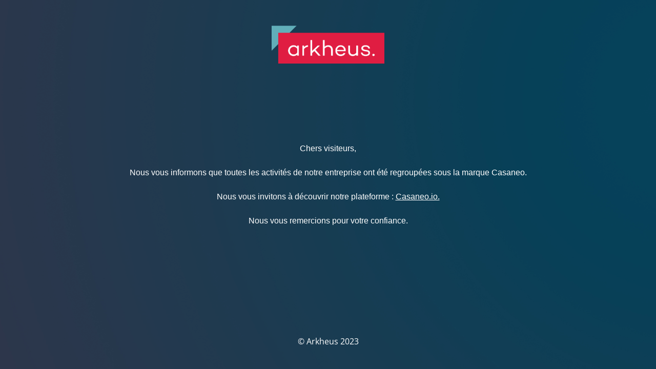

--- FILE ---
content_type: text/html; charset=UTF-8
request_url: https://www.arkheus.fr/agence/
body_size: 1703
content:
<!DOCTYPE html>
<html lang="fr-FR" prefix="og: http://ogp.me/ns# fb: http://ogp.me/ns/fb#">
<head>
	<meta charset="UTF-8" />
	<title>Agence Digital Retail E&#x2d;commerce | Arkheus Paris &#038; Vendôme</title>	<link rel="icon" href="https://www.arkheus.fr/wp-content/uploads/2020/01/cropped-Favicon_Arkheus-1-32x32.png" sizes="32x32" />
<link rel="icon" href="https://www.arkheus.fr/wp-content/uploads/2020/01/cropped-Favicon_Arkheus-1-192x192.png" sizes="192x192" />
<link rel="apple-touch-icon" href="https://www.arkheus.fr/wp-content/uploads/2020/01/cropped-Favicon_Arkheus-1-180x180.png" />
<meta name="msapplication-TileImage" content="https://www.arkheus.fr/wp-content/uploads/2020/01/cropped-Favicon_Arkheus-1-270x270.png" />
	<meta name="viewport" content="width=device-width, maximum-scale=1, initial-scale=1, minimum-scale=1">
	<meta name="description" content="Performance Digitale du E-commerce et du Retail"/>
	<meta http-equiv="X-UA-Compatible" content="" />
	<meta property="og:site_name" content="Arkheus - Performance Digitale du E-commerce et du Retail"/>
	<meta property="og:title" content="Arkheus"/>
	<meta property="og:type" content="Maintenance"/>
	<meta property="og:url" content="https://www.arkheus.fr"/>
	<meta property="og:description" content="Chers visiteurs,
&nbsp;
Nous vous informons que toutes les activités de notre entreprise ont été regroupées sous la marque Casaneo.
&nbsp;
Nous vous invitons à découvrir notre plateforme : Casaneo.io.
&nbsp;
Nous vous remercions pour votre confiance."/>
				<meta property="og:image" content="https://www.arkheus.fr/wp-content/uploads/2024/03/LOGO.png" />
			<meta property="og:image:url" content="https://www.arkheus.fr/wp-content/uploads/2024/03/LOGO.png"/>
			<meta property="og:image:secure_url" content="https://www.arkheus.fr/wp-content/uploads/2024/03/LOGO.png"/>
			<meta property="og:image:type" content="png"/>
			<link rel="profile" href="http://gmpg.org/xfn/11" />
	<link rel="pingback" href="https://www.arkheus.fr/xmlrpc.php" />
	<link rel='stylesheet' id='mtnc-style-css' href='https://www.arkheus.fr/wp-content/plugins/maintenance/load/css/style.css?ver=1693814875' type='text/css' media='all' />
<link rel='stylesheet' id='mtnc-fonts-css' href='https://www.arkheus.fr/wp-content/plugins/maintenance/load/css/fonts.css?ver=1693814875' type='text/css' media='all' />
<style type="text/css">body {background-color: #111111}.preloader {background-color: #111111}body {font-family: Open Sans; }.site-title, .preloader i, .login-form, .login-form a.lost-pass, .btn-open-login-form, .site-content, .user-content-wrapper, .user-content, footer, .maintenance a{color: #ffffff;} a.close-user-content, #mailchimp-box form input[type="submit"], .login-form input#submit.button  {border-color:#ffffff} input[type="submit"]:hover{background-color:#ffffff} input:-webkit-autofill, input:-webkit-autofill:focus{-webkit-text-fill-color:#ffffff} body &gt; .login-form-container{background-color:#111111}.btn-open-login-form{background-color:#111111}input:-webkit-autofill, input:-webkit-autofill:focus{-webkit-box-shadow:0 0 0 50px #111111 inset}input[type='submit']:hover{color:#111111} #custom-subscribe #submit-subscribe:before{background-color:#111111} </style>		<!--[if IE]>
	<style type="text/css">

	</style>
	<script type="text/javascript" src="https://www.arkheus.fr/wp-content/plugins/maintenance/load/js/jquery.backstretch.min.js"></script>
	<![endif]-->
	<link rel="stylesheet" href="https://fonts.bunny.net/css?family=Open%20Sans:300,300italic,regular,italic,600,600italic,700,700italic,800,800italic:300"></head>

<body class="maintenance ">

<div class="main-container">
	<div class="preloader"><i class="fi-widget" aria-hidden="true"></i></div>	<div id="wrapper">
		<div class="center logotype">
			<header>
				        <div class="logo-box" rel="home">
            <img src="https://www.arkheus.fr/wp-content/uploads/2024/03/LOGO.png" srcset="https://www.arkheus.fr/wp-content/uploads/2024/03/LOGO.png 2x" width="220"  alt="logo">
        </div>
    			</header>
		</div>
		<div id="content" class="site-content">
			<div class="center">
                <div class="description" style="font-weight:300;font-style:normal"><p class="MsoNormal" style="margin: 0cm;font-size: 12pt;font-family: Aptos, sans-serif;color: #ffffff">Chers visiteurs,</p>
<p>&nbsp;</p>
<p class="MsoNormal" style="margin: 0cm;font-size: 12pt;font-family: Aptos, sans-serif;color: #ffffff">Nous vous informons que toutes les activités de notre entreprise ont été regroupées sous la marque Casaneo.</p>
<p>&nbsp;</p>
<p class="MsoNormal" style="margin: 0cm;font-size: 12pt;font-family: Aptos, sans-serif;color: #ffffff">Nous vous invitons à découvrir notre plateforme : <a href="https://www.casaneo.io/fr/">Casaneo.io.</a></p>
<p>&nbsp;</p>
<p class="MsoNormal" style="margin: 0cm;font-size: 12pt;font-family: Aptos, sans-serif;color: #ffffff">Nous vous remercions pour votre confiance.</p>
</div>			</div>
		</div>
	</div> <!-- end wrapper -->
	<footer>
		<div class="center">
			<div style="font-weight:300;font-style:normal">© Arkheus 2023</div>		</div>
	</footer>
					<picture class="bg-img">
						<img src="https://www.arkheus.fr/wp-content/uploads/2024/03/Arkheus-background.png">
		</picture>
	</div>

<!--[if lte IE 10]>
<script type="text/javascript" src="https://www.arkheus.fr/wp-includes/js/jquery/jquery.min.js?ver=2448674039feaa8004315d1888fdb1ac" id="jquery_ie-js"></script>
<![endif]-->
<!--[if !IE]><!--><script type="text/javascript" src="https://www.arkheus.fr/wp-includes/js/jquery/jquery.min.js?ver=3.7.1" id="jquery-core-js"></script>
<script type="text/javascript" src="https://www.arkheus.fr/wp-includes/js/jquery/jquery-migrate.min.js?ver=3.4.1" id="jquery-migrate-js"></script>
<!--<![endif]--><script type="text/javascript" id="_frontend-js-extra">
/* <![CDATA[ */
var mtnc_front_options = {"body_bg":"https:\/\/www.arkheus.fr\/wp-content\/uploads\/2024\/03\/Arkheus-background.png","gallery_array":[],"blur_intensity":"5","font_link":["Open Sans:300,300italic,regular,italic,600,600italic,700,700italic,800,800italic:300"]};
/* ]]> */
</script>
<script type="text/javascript" src="https://www.arkheus.fr/wp-content/plugins/maintenance/load/js/jquery.frontend.js?ver=1693814875" id="_frontend-js"></script>

</body>
</html>
